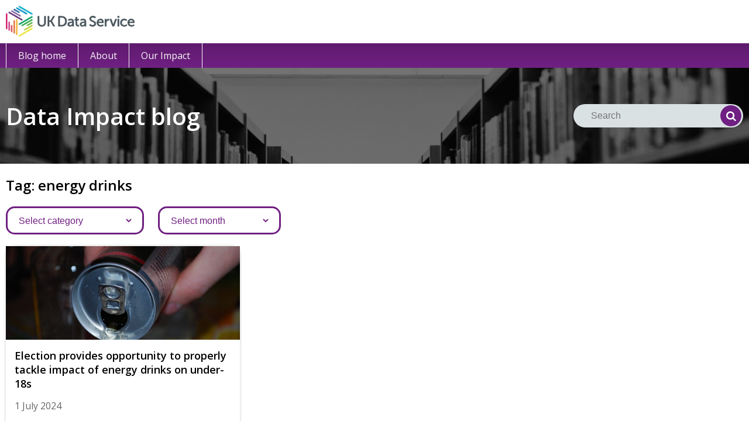

--- FILE ---
content_type: text/html; charset=UTF-8
request_url: https://blog.ukdataservice.ac.uk/tag/energy-drinks/
body_size: 7664
content:
<!doctype html>

<html lang="en-GB">
  <head>
    <meta charset="UTF-8">
	  <meta name="viewport" content="width=device-width, initial-scale=1.0">

    <link rel="pingback" href="https://blog.ukdataservice.ac.uk/xmlrpc.php">
    <link href="https://fonts.googleapis.com/css2?family=Open+Sans:wght@400;600&display=swap" rel="stylesheet">

    <title>energy drinks &#8211; Data Impact blog</title>
<meta name='robots' content='max-image-preview:large' />
<link rel='dns-prefetch' href='//cc.cdn.civiccomputing.com' />
<style id='wp-img-auto-sizes-contain-inline-css' type='text/css'>
img:is([sizes=auto i],[sizes^="auto," i]){contain-intrinsic-size:3000px 1500px}
/*# sourceURL=wp-img-auto-sizes-contain-inline-css */
</style>
<style id='wp-emoji-styles-inline-css' type='text/css'>

	img.wp-smiley, img.emoji {
		display: inline !important;
		border: none !important;
		box-shadow: none !important;
		height: 1em !important;
		width: 1em !important;
		margin: 0 0.07em !important;
		vertical-align: -0.1em !important;
		background: none !important;
		padding: 0 !important;
	}
/*# sourceURL=wp-emoji-styles-inline-css */
</style>
<link rel='stylesheet' id='wpbs-style-css' href='https://blog.ukdataservice.ac.uk/wp-content/themes/ukdsimpact/dist/styles/main.css?v=0002' type='text/css' media='all' />
<link rel='stylesheet' id='simple_bootstrap_googleFonts-css' href='//fonts.googleapis.com/css?family=Source+Sans+Pro%3A300%2C400%2C700&#038;ver=6.9' type='text/css' media='all' />
<link rel="https://api.w.org/" href="https://blog.ukdataservice.ac.uk/wp-json/" /><link rel="alternate" title="JSON" type="application/json" href="https://blog.ukdataservice.ac.uk/wp-json/wp/v2/tags/442" /><link rel="icon" href="https://blog.ukdataservice.ac.uk/wp-content/uploads/2017/01/cropped-UKDS_Symbol_large_transp-125x125.png" sizes="32x32" />
<link rel="icon" href="https://blog.ukdataservice.ac.uk/wp-content/uploads/2017/01/cropped-UKDS_Symbol_large_transp-300x300.png" sizes="192x192" />
<link rel="apple-touch-icon" href="https://blog.ukdataservice.ac.uk/wp-content/uploads/2017/01/cropped-UKDS_Symbol_large_transp-300x300.png" />
<meta name="msapplication-TileImage" content="https://blog.ukdataservice.ac.uk/wp-content/uploads/2017/01/cropped-UKDS_Symbol_large_transp-300x300.png" />
  </head>

  <body data-rsssl=1 class="archive tag tag-energy-drinks tag-442 wp-theme-ukdsimpact">
	  <header class="site-header">
		  <div class="site-header__top">
        <div class="wrapper">
  	      <div class="logo-wrapper">
  				  <a href="//www.ukdataservice.ac.uk/"><img class="" src="https://blog.ukdataservice.ac.uk/wp-content/themes/ukdsimpact/dist/images/ukds-logo-col-grey.png" alt="Data Impact blog" /></a>
  	      </div>
  		  </div>
      </div>

      <div class="site-header__bottom">
        <nav class="navbar">
  		    <div class="wrapper">
  			    <div class="menu-main-container"><ul id="menu-main" class="menu"><li id="menu-item-5700" class="menu-item menu-item-type-custom menu-item-object-custom menu-item-home menu-item-5700"><a href="https://blog.ukdataservice.ac.uk">Blog home</a></li>
<li id="menu-item-5726" class="menu-item menu-item-type-post_type menu-item-object-page menu-item-5726"><a href="https://blog.ukdataservice.ac.uk/about/">About</a></li>
<li id="menu-item-6056" class="menu-item menu-item-type-custom menu-item-object-custom menu-item-6056"><a href="https://impact.ukdataservice.ac.uk">Our Impact</a></li>
</ul></div>  		    </div>
  	    </nav>
      </div>
	<!-- Matomo Tag Manager -->
	<script>
  var _mtm = window._mtm = window._mtm || [];
  _mtm.push({'mtm.startTime': (new Date().getTime()), 'event': 'mtm.Start'});
  (function() {
    var d=document, g=d.createElement('script'), s=d.getElementsByTagName('script')[0];
    g.async=true; g.src='https://live.matomo.jisc.ac.uk/js/container_3YX3Bsp4.js'; s.parentNode.insertBefore(g,s);
  })();
	</script>
<!-- End Matomo Tag Manager -->
	  </header>

<div id="page-content">
  <div id="content" class="row">
    <div class="top-bar">
  <div class="wrapper">
    <h1>Data Impact blog</h1>

    <div class="search-box">
      <form method="GET" action="https://blog.ukdataservice.ac.uk">
		<label for="search">
			<span class="screen-reader-text">Search</span>
		</label>
        <div class="input-group">
          <input type="text" name="s" id="search" placeholder="Search" value="" class="form-control" value="">

          <span class="input-group-btn">
            <button type="submit" class="btn btn-primary"><span class="screen-reader-text">Search</span><i class="icon-search"></i></button>
          </span>
        </div>
      </form>
    </div>
  </div>
</div>

    <div class="page-subtitle">
      <div class="wrapper">
        <h2>
                      Tag: energy drinks                  </h2>
      </div>
    </div>

    <div class="filter-bar">
  <div class="wrapper">
    <div class="filter">
      <form action="https://blog.ukdataservice.ac.uk" method="get">
        <label class="screen-reader-text" for="cat">Categories</label>

        <select  name='cat' id='cat' class='postform'>
	<option value='0' selected='selected'>Select category</option>
	<option class="level-0" value="2">Ageing&nbsp;&nbsp;(10)</option>
	<option class="level-0" value="3">Arts, Culture and Leisure&nbsp;&nbsp;(1)</option>
	<option class="level-0" value="4">Business, Trade and Economy&nbsp;&nbsp;(7)</option>
	<option class="level-0" value="356">Census&nbsp;&nbsp;(10)</option>
	<option class="level-0" value="5">Community and Society&nbsp;&nbsp;(65)</option>
	<option class="level-0" value="6">Crime, Policing and Justice&nbsp;&nbsp;(5)</option>
	<option class="level-0" value="544">Data&nbsp;&nbsp;(3)</option>
	<option class="level-0" value="546">Data access and infrastructure&nbsp;&nbsp;(4)</option>
	<option class="level-0" value="7">Data citation&nbsp;&nbsp;(14)</option>
	<option class="level-0" value="8">Data curation&nbsp;&nbsp;(40)</option>
	<option class="level-0" value="9">Data Impact Fellows&nbsp;&nbsp;(139)</option>
	<option class="level-0" value="10">Data innovation&nbsp;&nbsp;(24)</option>
	<option class="level-0" value="11">Data science&nbsp;&nbsp;(36)</option>
	<option class="level-0" value="12">Data theory&nbsp;&nbsp;(8)</option>
	<option class="level-0" value="13">Director of the UK Data Service&nbsp;&nbsp;(9)</option>
	<option class="level-0" value="335">Education&nbsp;&nbsp;(4)</option>
	<option class="level-0" value="14">Employment, Pay and Pensions&nbsp;&nbsp;(28)</option>
	<option class="level-0" value="15">Environment, Food and Food Sustainability&nbsp;&nbsp;(10)</option>
	<option class="level-0" value="16">ESRC&nbsp;&nbsp;(8)</option>
	<option class="level-0" value="17">Ethics&nbsp;&nbsp;(13)</option>
	<option class="level-0" value="18">Events&nbsp;&nbsp;(11)</option>
	<option class="level-0" value="553">Gender&nbsp;&nbsp;(3)</option>
	<option class="level-0" value="19">Health, Medicine and Social Care&nbsp;&nbsp;(34)</option>
	<option class="level-0" value="20">Higher and Further Education&nbsp;&nbsp;(9)</option>
	<option class="level-0" value="21">Housing&nbsp;&nbsp;(7)</option>
	<option class="level-0" value="22">Impact and Innovation Lab&nbsp;&nbsp;(28)</option>
	<option class="level-0" value="23">Increasing Access to Data&nbsp;&nbsp;(30)</option>
	<option class="level-0" value="24">International&nbsp;&nbsp;(8)</option>
	<option class="level-0" value="25">Measuring Impact&nbsp;&nbsp;(12)</option>
	<option class="level-0" value="354">Mental Health&nbsp;&nbsp;(16)</option>
	<option class="level-0" value="26">Open Data&nbsp;&nbsp;(17)</option>
	<option class="level-0" value="27">Open Research&nbsp;&nbsp;(3)</option>
	<option class="level-0" value="28">Other&nbsp;&nbsp;(22)</option>
	<option class="level-0" value="29">Policy Impact&nbsp;&nbsp;(31)</option>
	<option class="level-0" value="396">Poverty&nbsp;&nbsp;(20)</option>
	<option class="level-0" value="310">Profile&nbsp;&nbsp;(2)</option>
	<option class="level-0" value="30">Research Data Management&nbsp;&nbsp;(31)</option>
	<option class="level-0" value="31">Schools&nbsp;&nbsp;(9)</option>
	<option class="level-0" value="32">Training, Support and Skills Development&nbsp;&nbsp;(25)</option>
	<option class="level-0" value="33">Transport&nbsp;&nbsp;(5)</option>
	<option class="level-0" value="501">UK Data Service&nbsp;&nbsp;(19)</option>
	<option class="level-0" value="34">Young People&nbsp;&nbsp;(15)</option>
</select>
      </form>

      <script type="text/javascript">
      /* <![CDATA[ */
      (function() {
        var dropdown = document.getElementById("cat");

        function onCatChange() {
          if (dropdown.options[dropdown.selectedIndex].value > 0) {
            dropdown.parentNode.submit();
          }
        }

        dropdown.onchange = onCatChange;
      })();
      /* ]]> */
      </script>
    </div>

    <div class="filter">
      <label class="screen-reader-text" for="archives-dropdown-5">Archives</label>

      <select id="archive-dropdown" name="archive-dropdown">
        <option value="">Select month</option>

        	<option value='https://blog.ukdataservice.ac.uk/2026/01/'> January 2026 &nbsp;(7)</option>
	<option value='https://blog.ukdataservice.ac.uk/2025/12/'> December 2025 &nbsp;(6)</option>
	<option value='https://blog.ukdataservice.ac.uk/2025/11/'> November 2025 &nbsp;(8)</option>
	<option value='https://blog.ukdataservice.ac.uk/2025/10/'> October 2025 &nbsp;(5)</option>
	<option value='https://blog.ukdataservice.ac.uk/2025/09/'> September 2025 &nbsp;(5)</option>
	<option value='https://blog.ukdataservice.ac.uk/2025/08/'> August 2025 &nbsp;(5)</option>
	<option value='https://blog.ukdataservice.ac.uk/2025/07/'> July 2025 &nbsp;(8)</option>
	<option value='https://blog.ukdataservice.ac.uk/2025/06/'> June 2025 &nbsp;(6)</option>
	<option value='https://blog.ukdataservice.ac.uk/2025/05/'> May 2025 &nbsp;(3)</option>
	<option value='https://blog.ukdataservice.ac.uk/2025/04/'> April 2025 &nbsp;(6)</option>
	<option value='https://blog.ukdataservice.ac.uk/2025/03/'> March 2025 &nbsp;(5)</option>
	<option value='https://blog.ukdataservice.ac.uk/2025/02/'> February 2025 &nbsp;(4)</option>
	<option value='https://blog.ukdataservice.ac.uk/2025/01/'> January 2025 &nbsp;(3)</option>
	<option value='https://blog.ukdataservice.ac.uk/2024/12/'> December 2024 &nbsp;(2)</option>
	<option value='https://blog.ukdataservice.ac.uk/2024/11/'> November 2024 &nbsp;(4)</option>
	<option value='https://blog.ukdataservice.ac.uk/2024/10/'> October 2024 &nbsp;(6)</option>
	<option value='https://blog.ukdataservice.ac.uk/2024/09/'> September 2024 &nbsp;(2)</option>
	<option value='https://blog.ukdataservice.ac.uk/2024/08/'> August 2024 &nbsp;(2)</option>
	<option value='https://blog.ukdataservice.ac.uk/2024/07/'> July 2024 &nbsp;(4)</option>
	<option value='https://blog.ukdataservice.ac.uk/2024/06/'> June 2024 &nbsp;(3)</option>
	<option value='https://blog.ukdataservice.ac.uk/2024/05/'> May 2024 &nbsp;(5)</option>
	<option value='https://blog.ukdataservice.ac.uk/2024/04/'> April 2024 &nbsp;(3)</option>
	<option value='https://blog.ukdataservice.ac.uk/2024/03/'> March 2024 &nbsp;(5)</option>
	<option value='https://blog.ukdataservice.ac.uk/2024/02/'> February 2024 &nbsp;(4)</option>
	<option value='https://blog.ukdataservice.ac.uk/2024/01/'> January 2024 &nbsp;(3)</option>
	<option value='https://blog.ukdataservice.ac.uk/2023/12/'> December 2023 &nbsp;(2)</option>
	<option value='https://blog.ukdataservice.ac.uk/2023/11/'> November 2023 &nbsp;(4)</option>
	<option value='https://blog.ukdataservice.ac.uk/2023/10/'> October 2023 &nbsp;(4)</option>
	<option value='https://blog.ukdataservice.ac.uk/2023/09/'> September 2023 &nbsp;(1)</option>
	<option value='https://blog.ukdataservice.ac.uk/2023/08/'> August 2023 &nbsp;(3)</option>
	<option value='https://blog.ukdataservice.ac.uk/2023/07/'> July 2023 &nbsp;(4)</option>
	<option value='https://blog.ukdataservice.ac.uk/2023/06/'> June 2023 &nbsp;(4)</option>
	<option value='https://blog.ukdataservice.ac.uk/2023/05/'> May 2023 &nbsp;(5)</option>
	<option value='https://blog.ukdataservice.ac.uk/2023/04/'> April 2023 &nbsp;(2)</option>
	<option value='https://blog.ukdataservice.ac.uk/2023/03/'> March 2023 &nbsp;(4)</option>
	<option value='https://blog.ukdataservice.ac.uk/2023/02/'> February 2023 &nbsp;(5)</option>
	<option value='https://blog.ukdataservice.ac.uk/2023/01/'> January 2023 &nbsp;(4)</option>
	<option value='https://blog.ukdataservice.ac.uk/2022/12/'> December 2022 &nbsp;(4)</option>
	<option value='https://blog.ukdataservice.ac.uk/2022/11/'> November 2022 &nbsp;(3)</option>
	<option value='https://blog.ukdataservice.ac.uk/2022/10/'> October 2022 &nbsp;(4)</option>
	<option value='https://blog.ukdataservice.ac.uk/2022/09/'> September 2022 &nbsp;(3)</option>
	<option value='https://blog.ukdataservice.ac.uk/2022/08/'> August 2022 &nbsp;(2)</option>
	<option value='https://blog.ukdataservice.ac.uk/2022/07/'> July 2022 &nbsp;(6)</option>
	<option value='https://blog.ukdataservice.ac.uk/2022/06/'> June 2022 &nbsp;(4)</option>
	<option value='https://blog.ukdataservice.ac.uk/2022/05/'> May 2022 &nbsp;(8)</option>
	<option value='https://blog.ukdataservice.ac.uk/2022/04/'> April 2022 &nbsp;(4)</option>
	<option value='https://blog.ukdataservice.ac.uk/2022/03/'> March 2022 &nbsp;(1)</option>
	<option value='https://blog.ukdataservice.ac.uk/2022/02/'> February 2022 &nbsp;(2)</option>
	<option value='https://blog.ukdataservice.ac.uk/2022/01/'> January 2022 &nbsp;(8)</option>
	<option value='https://blog.ukdataservice.ac.uk/2021/12/'> December 2021 &nbsp;(2)</option>
	<option value='https://blog.ukdataservice.ac.uk/2021/11/'> November 2021 &nbsp;(3)</option>
	<option value='https://blog.ukdataservice.ac.uk/2021/10/'> October 2021 &nbsp;(4)</option>
	<option value='https://blog.ukdataservice.ac.uk/2021/09/'> September 2021 &nbsp;(1)</option>
	<option value='https://blog.ukdataservice.ac.uk/2021/08/'> August 2021 &nbsp;(3)</option>
	<option value='https://blog.ukdataservice.ac.uk/2021/07/'> July 2021 &nbsp;(3)</option>
	<option value='https://blog.ukdataservice.ac.uk/2021/06/'> June 2021 &nbsp;(5)</option>
	<option value='https://blog.ukdataservice.ac.uk/2021/05/'> May 2021 &nbsp;(5)</option>
	<option value='https://blog.ukdataservice.ac.uk/2021/04/'> April 2021 &nbsp;(3)</option>
	<option value='https://blog.ukdataservice.ac.uk/2021/03/'> March 2021 &nbsp;(8)</option>
	<option value='https://blog.ukdataservice.ac.uk/2021/02/'> February 2021 &nbsp;(4)</option>
	<option value='https://blog.ukdataservice.ac.uk/2021/01/'> January 2021 &nbsp;(3)</option>
	<option value='https://blog.ukdataservice.ac.uk/2020/12/'> December 2020 &nbsp;(5)</option>
	<option value='https://blog.ukdataservice.ac.uk/2020/11/'> November 2020 &nbsp;(3)</option>
	<option value='https://blog.ukdataservice.ac.uk/2020/10/'> October 2020 &nbsp;(5)</option>
	<option value='https://blog.ukdataservice.ac.uk/2020/09/'> September 2020 &nbsp;(4)</option>
	<option value='https://blog.ukdataservice.ac.uk/2020/08/'> August 2020 &nbsp;(3)</option>
	<option value='https://blog.ukdataservice.ac.uk/2020/07/'> July 2020 &nbsp;(4)</option>
	<option value='https://blog.ukdataservice.ac.uk/2020/06/'> June 2020 &nbsp;(5)</option>
	<option value='https://blog.ukdataservice.ac.uk/2020/05/'> May 2020 &nbsp;(4)</option>
	<option value='https://blog.ukdataservice.ac.uk/2020/04/'> April 2020 &nbsp;(6)</option>
	<option value='https://blog.ukdataservice.ac.uk/2020/03/'> March 2020 &nbsp;(7)</option>
	<option value='https://blog.ukdataservice.ac.uk/2020/02/'> February 2020 &nbsp;(4)</option>
	<option value='https://blog.ukdataservice.ac.uk/2020/01/'> January 2020 &nbsp;(2)</option>
	<option value='https://blog.ukdataservice.ac.uk/2019/12/'> December 2019 &nbsp;(2)</option>
	<option value='https://blog.ukdataservice.ac.uk/2019/11/'> November 2019 &nbsp;(6)</option>
	<option value='https://blog.ukdataservice.ac.uk/2019/10/'> October 2019 &nbsp;(7)</option>
	<option value='https://blog.ukdataservice.ac.uk/2019/09/'> September 2019 &nbsp;(4)</option>
	<option value='https://blog.ukdataservice.ac.uk/2019/08/'> August 2019 &nbsp;(4)</option>
	<option value='https://blog.ukdataservice.ac.uk/2019/07/'> July 2019 &nbsp;(4)</option>
	<option value='https://blog.ukdataservice.ac.uk/2019/06/'> June 2019 &nbsp;(3)</option>
	<option value='https://blog.ukdataservice.ac.uk/2019/05/'> May 2019 &nbsp;(9)</option>
	<option value='https://blog.ukdataservice.ac.uk/2019/04/'> April 2019 &nbsp;(3)</option>
	<option value='https://blog.ukdataservice.ac.uk/2019/03/'> March 2019 &nbsp;(3)</option>
	<option value='https://blog.ukdataservice.ac.uk/2019/02/'> February 2019 &nbsp;(4)</option>
	<option value='https://blog.ukdataservice.ac.uk/2019/01/'> January 2019 &nbsp;(3)</option>
	<option value='https://blog.ukdataservice.ac.uk/2018/12/'> December 2018 &nbsp;(3)</option>
	<option value='https://blog.ukdataservice.ac.uk/2018/11/'> November 2018 &nbsp;(5)</option>
	<option value='https://blog.ukdataservice.ac.uk/2018/10/'> October 2018 &nbsp;(8)</option>
	<option value='https://blog.ukdataservice.ac.uk/2018/09/'> September 2018 &nbsp;(12)</option>
	<option value='https://blog.ukdataservice.ac.uk/2018/08/'> August 2018 &nbsp;(10)</option>
	<option value='https://blog.ukdataservice.ac.uk/2018/07/'> July 2018 &nbsp;(16)</option>
	<option value='https://blog.ukdataservice.ac.uk/2018/06/'> June 2018 &nbsp;(15)</option>
	<option value='https://blog.ukdataservice.ac.uk/2018/05/'> May 2018 &nbsp;(12)</option>
	<option value='https://blog.ukdataservice.ac.uk/2018/04/'> April 2018 &nbsp;(13)</option>
	<option value='https://blog.ukdataservice.ac.uk/2018/03/'> March 2018 &nbsp;(5)</option>
	<option value='https://blog.ukdataservice.ac.uk/2018/02/'> February 2018 &nbsp;(3)</option>
	<option value='https://blog.ukdataservice.ac.uk/2018/01/'> January 2018 &nbsp;(1)</option>
	<option value='https://blog.ukdataservice.ac.uk/2017/12/'> December 2017 &nbsp;(2)</option>
	<option value='https://blog.ukdataservice.ac.uk/2017/11/'> November 2017 &nbsp;(3)</option>
	<option value='https://blog.ukdataservice.ac.uk/2017/10/'> October 2017 &nbsp;(3)</option>
	<option value='https://blog.ukdataservice.ac.uk/2017/09/'> September 2017 &nbsp;(7)</option>
	<option value='https://blog.ukdataservice.ac.uk/2017/08/'> August 2017 &nbsp;(5)</option>
	<option value='https://blog.ukdataservice.ac.uk/2017/07/'> July 2017 &nbsp;(2)</option>
	<option value='https://blog.ukdataservice.ac.uk/2017/06/'> June 2017 &nbsp;(5)</option>
	<option value='https://blog.ukdataservice.ac.uk/2017/05/'> May 2017 &nbsp;(6)</option>
	<option value='https://blog.ukdataservice.ac.uk/2017/04/'> April 2017 &nbsp;(3)</option>
	<option value='https://blog.ukdataservice.ac.uk/2017/03/'> March 2017 &nbsp;(1)</option>
	<option value='https://blog.ukdataservice.ac.uk/2017/02/'> February 2017 &nbsp;(4)</option>
	<option value='https://blog.ukdataservice.ac.uk/2017/01/'> January 2017 &nbsp;(12)</option>
	<option value='https://blog.ukdataservice.ac.uk/2016/12/'> December 2016 &nbsp;(1)</option>
	<option value='https://blog.ukdataservice.ac.uk/2016/11/'> November 2016 &nbsp;(2)</option>
	<option value='https://blog.ukdataservice.ac.uk/2016/10/'> October 2016 &nbsp;(2)</option>
	<option value='https://blog.ukdataservice.ac.uk/2016/09/'> September 2016 &nbsp;(1)</option>
	<option value='https://blog.ukdataservice.ac.uk/2016/08/'> August 2016 &nbsp;(3)</option>
	<option value='https://blog.ukdataservice.ac.uk/2016/07/'> July 2016 &nbsp;(1)</option>
	<option value='https://blog.ukdataservice.ac.uk/2016/06/'> June 2016 &nbsp;(5)</option>
	<option value='https://blog.ukdataservice.ac.uk/2016/05/'> May 2016 &nbsp;(2)</option>
	<option value='https://blog.ukdataservice.ac.uk/2016/03/'> March 2016 &nbsp;(2)</option>
	<option value='https://blog.ukdataservice.ac.uk/2016/02/'> February 2016 &nbsp;(2)</option>
	<option value='https://blog.ukdataservice.ac.uk/2015/12/'> December 2015 &nbsp;(2)</option>
	<option value='https://blog.ukdataservice.ac.uk/2015/11/'> November 2015 &nbsp;(4)</option>
	<option value='https://blog.ukdataservice.ac.uk/2015/10/'> October 2015 &nbsp;(2)</option>
	<option value='https://blog.ukdataservice.ac.uk/2015/09/'> September 2015 &nbsp;(3)</option>
	<option value='https://blog.ukdataservice.ac.uk/2015/07/'> July 2015 &nbsp;(8)</option>
	<option value='https://blog.ukdataservice.ac.uk/2015/06/'> June 2015 &nbsp;(1)</option>
	<option value='https://blog.ukdataservice.ac.uk/2015/05/'> May 2015 &nbsp;(1)</option>
	<option value='https://blog.ukdataservice.ac.uk/2015/04/'> April 2015 &nbsp;(4)</option>
	<option value='https://blog.ukdataservice.ac.uk/2015/03/'> March 2015 &nbsp;(3)</option>
	<option value='https://blog.ukdataservice.ac.uk/2015/02/'> February 2015 &nbsp;(7)</option>
	<option value='https://blog.ukdataservice.ac.uk/2015/01/'> January 2015 &nbsp;(4)</option>
      </select>

      <script type="text/javascript">
      /* <![CDATA[ */
      (function() {
        var dropdown = document.getElementById("archive-dropdown");

        function onSelectChange() {
          if (dropdown.options[dropdown.selectedIndex].value !== '') {
            document.location.href = this.options[this.selectedIndex].value;
          }
        }

        dropdown.onchange = onSelectChange;
      })();
      /* ]]> */
      </script>
    </div>
  </div>
</div>

    <div id="main" role="main">
      <div class="wrapper">
                  <div class="grid">
                          
    <article id="post-9266" class="block post-9266 post type-post status-publish format-standard has-post-thumbnail hentry category-environment-food-and-food-sustainability category-young-people tag-election tag-energy-drinks tag-health tag-health-and-wellbeing tag-young-people" role="article">

        <header>

            
            <a class="post-thumbnail" href="https://blog.ukdataservice.ac.uk/energy-drinks/" style="background-image:url(https://blog.ukdataservice.ac.uk/wp-content/uploads/2024/07/drink-2403580_1280-1024x686.jpg);"></a>

            <div class="article-header">
                <h2 class="h1"><a href="https://blog.ukdataservice.ac.uk/energy-drinks/" rel="bookmark" title="Election provides opportunity to properly tackle impact of energy drinks on under-18s">Election provides opportunity to properly tackle impact of energy drinks on under-18s</a></h2>
            </div>

                <ul class="meta text-muted list-inline">
        <li>
            <a href="https://blog.ukdataservice.ac.uk/energy-drinks/">
                <span class="glyphicon glyphicon-time"></span>
                1 July 2024            </a>
        </li>
            </ul>

            
        </header>

        <section class="post_content">
            <p>Professor Christina Vogel, Director of the Centre for Food Policy at City, University of London, discusses how the July election offers a window of opportunity to reduce food and drink-related inequalities affecting young adults. </p>        </section>

    </article>

                     </div>

                        </div>
    </div>
  </div>
</div>

    	  </div>
      </div>
    </div>

    <footer id="colophon" class="ukds-footer">
      <div class="wrapper ukds-footer-inner">
        <div class="ukds-footer-col ukds-footer-col--first">
          <img src="https://blog.ukdataservice.ac.uk/wp-content/themes/ukdsimpact/assets/images/ukri-logo.png" alt="UKRI Logo" />

          <p>Funded by UKRI through the ESRC with contributions from our partners</p>

                  </div>

        <div class="ukds-footer-col ukds-footer-col--second">
          <div class="menu-footer-legal-container"><ul id="menu-footer-legal" class="ukds-footer-col--menu"><li id="menu-item-6057" class="menu-item menu-item-type-custom menu-item-object-custom menu-item-6057"><a href="https://blog.ukdataservice.ac.uk/accessibility/">Accessibility</a></li>
<li id="menu-item-6058" class="menu-item menu-item-type-custom menu-item-object-custom menu-item-6058"><a href="https://www.ukdataservice.ac.uk/conditions/privacy-policy.aspx">Privacy policy</a></li>
<li id="menu-item-6060" class="menu-item menu-item-type-custom menu-item-object-custom menu-item-6060"><a href="https://impact.ukdataservice.ac.uk/">Our impact</a></li>
<li id="menu-item-6061" class="menu-item menu-item-type-custom menu-item-object-custom menu-item-6061"><a href="https://beta.ukdataservice.ac.uk/impact/case-studies">Case studies</a></li>
<li id="menu-item-6062" class="menu-item menu-item-type-custom menu-item-object-custom menu-item-6062"><a href="https://blog.ukdataservice.ac.uk/category/data-impact-fellows/">Data Impact Fellows</a></li>
</ul></div>
          <div class="menu-blank-footer-container"><ul id="menu-blank-footer" class="ukds-footer-col--menu"><li id="menu-item-6113" class="menu-item menu-item-type-custom menu-item-object-custom menu-item-home menu-item-6113"><a href="https://blog.ukdataservice.ac.uk/"></a></li>
</ul></div>        </div>
      </div>
    </footer>   

    <script type="speculationrules">
{"prefetch":[{"source":"document","where":{"and":[{"href_matches":"/*"},{"not":{"href_matches":["/wp-*.php","/wp-admin/*","/wp-content/uploads/*","/wp-content/*","/wp-content/plugins/*","/wp-content/themes/ukdsimpact/*","/*\\?(.+)"]}},{"not":{"selector_matches":"a[rel~=\"nofollow\"]"}},{"not":{"selector_matches":".no-prefetch, .no-prefetch a"}}]},"eagerness":"conservative"}]}
</script>
<script type="text/javascript" src="//cc.cdn.civiccomputing.com/9/cookieControl-9.x.min.js?ver=2a0712204dac28e3bbe62e3019597dad" id="ccc-cookie-control-js"></script>
<script id="wp-emoji-settings" type="application/json">
{"baseUrl":"https://s.w.org/images/core/emoji/17.0.2/72x72/","ext":".png","svgUrl":"https://s.w.org/images/core/emoji/17.0.2/svg/","svgExt":".svg","source":{"concatemoji":"https://blog.ukdataservice.ac.uk/wp-includes/js/wp-emoji-release.min.js?ver=2a0712204dac28e3bbe62e3019597dad"}}
</script>
<script type="module">
/* <![CDATA[ */
/*! This file is auto-generated */
const a=JSON.parse(document.getElementById("wp-emoji-settings").textContent),o=(window._wpemojiSettings=a,"wpEmojiSettingsSupports"),s=["flag","emoji"];function i(e){try{var t={supportTests:e,timestamp:(new Date).valueOf()};sessionStorage.setItem(o,JSON.stringify(t))}catch(e){}}function c(e,t,n){e.clearRect(0,0,e.canvas.width,e.canvas.height),e.fillText(t,0,0);t=new Uint32Array(e.getImageData(0,0,e.canvas.width,e.canvas.height).data);e.clearRect(0,0,e.canvas.width,e.canvas.height),e.fillText(n,0,0);const a=new Uint32Array(e.getImageData(0,0,e.canvas.width,e.canvas.height).data);return t.every((e,t)=>e===a[t])}function p(e,t){e.clearRect(0,0,e.canvas.width,e.canvas.height),e.fillText(t,0,0);var n=e.getImageData(16,16,1,1);for(let e=0;e<n.data.length;e++)if(0!==n.data[e])return!1;return!0}function u(e,t,n,a){switch(t){case"flag":return n(e,"\ud83c\udff3\ufe0f\u200d\u26a7\ufe0f","\ud83c\udff3\ufe0f\u200b\u26a7\ufe0f")?!1:!n(e,"\ud83c\udde8\ud83c\uddf6","\ud83c\udde8\u200b\ud83c\uddf6")&&!n(e,"\ud83c\udff4\udb40\udc67\udb40\udc62\udb40\udc65\udb40\udc6e\udb40\udc67\udb40\udc7f","\ud83c\udff4\u200b\udb40\udc67\u200b\udb40\udc62\u200b\udb40\udc65\u200b\udb40\udc6e\u200b\udb40\udc67\u200b\udb40\udc7f");case"emoji":return!a(e,"\ud83e\u1fac8")}return!1}function f(e,t,n,a){let r;const o=(r="undefined"!=typeof WorkerGlobalScope&&self instanceof WorkerGlobalScope?new OffscreenCanvas(300,150):document.createElement("canvas")).getContext("2d",{willReadFrequently:!0}),s=(o.textBaseline="top",o.font="600 32px Arial",{});return e.forEach(e=>{s[e]=t(o,e,n,a)}),s}function r(e){var t=document.createElement("script");t.src=e,t.defer=!0,document.head.appendChild(t)}a.supports={everything:!0,everythingExceptFlag:!0},new Promise(t=>{let n=function(){try{var e=JSON.parse(sessionStorage.getItem(o));if("object"==typeof e&&"number"==typeof e.timestamp&&(new Date).valueOf()<e.timestamp+604800&&"object"==typeof e.supportTests)return e.supportTests}catch(e){}return null}();if(!n){if("undefined"!=typeof Worker&&"undefined"!=typeof OffscreenCanvas&&"undefined"!=typeof URL&&URL.createObjectURL&&"undefined"!=typeof Blob)try{var e="postMessage("+f.toString()+"("+[JSON.stringify(s),u.toString(),c.toString(),p.toString()].join(",")+"));",a=new Blob([e],{type:"text/javascript"});const r=new Worker(URL.createObjectURL(a),{name:"wpTestEmojiSupports"});return void(r.onmessage=e=>{i(n=e.data),r.terminate(),t(n)})}catch(e){}i(n=f(s,u,c,p))}t(n)}).then(e=>{for(const n in e)a.supports[n]=e[n],a.supports.everything=a.supports.everything&&a.supports[n],"flag"!==n&&(a.supports.everythingExceptFlag=a.supports.everythingExceptFlag&&a.supports[n]);var t;a.supports.everythingExceptFlag=a.supports.everythingExceptFlag&&!a.supports.flag,a.supports.everything||((t=a.source||{}).concatemoji?r(t.concatemoji):t.wpemoji&&t.twemoji&&(r(t.twemoji),r(t.wpemoji)))});
//# sourceURL=https://blog.ukdataservice.ac.uk/wp-includes/js/wp-emoji-loader.min.js
/* ]]> */
</script>
            <script type="text/javascript">
                var config = {
                    apiKey: '4ac1eab025f2e0aaaa4857824739d485944e6657',
                    product: 'CUSTOM',
                    logConsent: false,
                    notifyOnce: false,
                    initialState: 'OPEN',
                    position: 'RIGHT',
                    theme: 'DARK',
                    layout: 'SLIDEOUT',
                    toggleType: 'slider',
                    acceptBehaviour: 'all',
                    closeOnGlobalChange: true,
                    iabCMP: false,
                                        closeStyle: 'icon',
                    consentCookieExpiry: 90,
                    subDomains: true,
                    mode: 'gdpr',
                    rejectButton: true,
                    settingsStyle: 'button',
                    encodeCookie: false,
                    setInnerHTML: true,
                    wrapInnerHTML: false,
                    accessibility: {
                        accessKey: 'C',
                        highlightFocus: false,
                        outline: true,
                        overlay: true,
                        disableSiteScrolling: false,
                    },
                                        text: {
                        title: 'This site uses cookies to store information on your computer.',
                        intro: 'All of these cookies are essential for the application to run properly. We do use some analytics cookies but these use anonymised analytical data which is allowed under GDPR.',
                        necessaryTitle: 'Necessary Cookies',
                        necessaryDescription: 'Necessary cookies enable core functionality. The website cannot function properly without these cookies, and can only be disabled by changing your browser preferences.',
                        thirdPartyTitle: 'Some cookies require your attention',
                        thirdPartyDescription: 'Consent for the following cookies could not be automatically revoked. Please follow the link(s) below to opt out manually.',
                        on: 'On',
                        off: 'Off',
                        accept: 'Accept',
                        settings: 'Cookie Preferences',
                        acceptRecommended: 'Accept Recommended Settings',
                        acceptSettings: 'I Accept Cookies',
                        notifyTitle: 'Your choice regarding cookies on this site',
                        notifyDescription: 'We use cookies to optimise site functionality and give you the best possible experience.',
                        closeLabel: 'Close',
                        cornerButton: 'Set cookie preferences',
                        landmark: 'Cookie preferences.',
                        showVendors: 'Show vendors within this category',
                        thirdPartyCookies: 'This vendor may set third party cookies.',
                        readMore: 'Read more',
                        accessibilityAlert: 'This site uses cookies to store information. Press accesskey C to learn more about your options.',
                        rejectSettings: 'I Do Not Accept Cookies',
                        reject: 'Reject',
                                            },
                    
                        branding: {
                            fontColor: '#fff',
                            fontFamily: 'Arial,sans-serif',
                            fontSizeTitle: '1.2em',
                            fontSizeHeaders: '1em',
                            fontSize: '0.8em',
                            backgroundColor: '#313147',
                            toggleText: '#fff',
                            toggleColor: '#2f2f5f',
                            toggleBackground: '#111125',
                            alertText: '#fff',
                            alertBackground: '#111125',
                            acceptText: '#ffffff',
                            acceptBackground: '#111125',
                            rejectText: '#ffffff',
                            rejectBackground: '#111125',
                            closeText: '#111125',
                            closeBackground: '#FFF',
                            notifyFontColor: '#FFF',
                            notifyBackgroundColor: '#313147',
                                                            buttonIcon: null,
                                                        buttonIconWidth: '64px',
                            buttonIconHeight: '64px',
                            removeIcon: false,
                            removeAbout: false                        },
                                        
                                                                    
                    
                                        
                                            necessaryCookies: ['wordpress_*','wordpress_logged_in_*','CookieControl','wp_consent_*'],
                    
                                                                statement: {
                            description: 'For more information, check the privacy policy',
                            name: 'UK Data Service Cookie Policy',
                            url: 'https://ukdataservice.ac.uk/privacy-policy/',
                            updated: '15/01/2025'
                        },
                                        sameSiteCookie: true,
                    sameSiteValue: 'Strict',
                    notifyDismissButton: true
                };
                CookieControl.load(config);
            </script>

  </body>
</html>


--- FILE ---
content_type: text/css
request_url: https://blog.ukdataservice.ac.uk/wp-content/themes/ukdsimpact/dist/styles/main.css?v=0002
body_size: 7733
content:
@charset "UTF-8";
/*
Theme Name: Data Impact Theme 2020
Author: John Matthews
Author URI: john.matthews@jisc.ac.uk
Version: 1.0.0
*/
@font-face {
  font-family: 'ukds-icons';
  src: url("../fonts/ukds-icons.eot?46761630");
  src: url("../fonts/ukds-icons.eot?46761630#iefix") format("embedded-opentype"), url("../fonts/ukds-icons.woff2?46761630") format("woff2"), url("../fonts/ukds-icons.woff?46761630") format("woff"), url("../fonts/ukds-icons.ttf?46761630") format("truetype"), url("../fonts/ukds-icons.svg?46761630#ukds-icons") format("svg");
  font-weight: normal;
  font-style: normal; }

/* Chrome hack: SVG is rendered more smooth in Windozze. 100% magic, uncomment if you need it. */
/* Note, that will break hinting! In other OS-es font will be not as sharp as it could be */
/*
@media screen and (-webkit-min-device-pixel-ratio:0) {
  @font-face {
    font-family: 'ukds-icons';
    src: url('../font/ukds-icons.svg?46761630#ukds-icons') format('svg');
  }
}
*/
[class^="icon-"]:before, [class*=" icon-"]:before {
  font-family: "ukds-icons";
  font-style: normal;
  font-weight: normal;
  speak: never;
  display: inline-block;
  text-decoration: inherit;
  width: 1em;
  margin-right: .2em;
  text-align: center;
  /* opacity: .8; */
  /* For safety - reset parent styles, that can break glyph codes*/
  font-variant: normal;
  text-transform: none;
  /* fix buttons height, for twitter bootstrap */
  line-height: 1em;
  /* Animation center compensation - margins should be symmetric */
  /* remove if not needed */
  margin-left: .2em;
  /* you can be more comfortable with increased icons size */
  /* font-size: 120%; */
  /* Font smoothing. That was taken from TWBS */
  -webkit-font-smoothing: antialiased;
  -moz-osx-font-smoothing: grayscale;
  /* Uncomment for 3D effect */
  /* text-shadow: 1px 1px 1px rgba(127, 127, 127, 0.3); */ }

.icon-search:before {
  content: '\E800'; }

/* '' */
.icon-share:before {
  content: '\E801'; }

/* '' */
.icon-comment:before {
  content: '\E802'; }

/* '' */
.icon-mail:before {
  content: '\E803'; }

/* '' */
.icon-th:before {
  content: '\E804'; }

/* '' */
.icon-th-large:before {
  content: '\E805'; }

/* '' */
.icon-star:before {
  content: '\E806'; }

/* '' */
.icon-star-empty:before {
  content: '\E807'; }

/* '' */
.icon-ok:before {
  content: '\E808'; }

/* '' */
.icon-cancel:before {
  content: '\E809'; }

/* '' */
.icon-minus:before {
  content: '\E80A'; }

/* '' */
.icon-plus:before {
  content: '\E80B'; }

/* '' */
.icon-lock:before {
  content: '\E80C'; }

/* '' */
.icon-link:before {
  content: '\E80D'; }

/* '' */
.icon-tags:before {
  content: '\E80E'; }

/* '' */
.icon-down-open:before {
  content: '\E80F'; }

/* '' */
.icon-left-open:before {
  content: '\E810'; }

/* '' */
.icon-right-open:before {
  content: '\E811'; }

/* '' */
.icon-up-open:before {
  content: '\E812'; }

/* '' */
.icon-cog:before {
  content: '\E813'; }

/* '' */
.icon-clock:before {
  content: '\E814'; }

/* '' */
.icon-doc:before {
  content: '\E815'; }

/* '' */
.icon-location:before {
  content: '\E816'; }

/* '' */
.icon-flash:before {
  content: '\E817'; }

/* '' */
.icon-retweet:before {
  content: '\E818'; }

/* '' */
.icon-link-ext:before {
  content: '\F08E'; }

/* '' */
.icon-twitter:before {
  content: '\F099'; }

/* '' */
.icon-facebook:before {
  content: '\F09A'; }

/* '' */
.icon-menu:before {
  content: '\F0C9'; }

/* '' */
.icon-mail-alt:before {
  content: '\F0E0'; }

/* '' */
.icon-linkedin:before {
  content: '\F0E1'; }

/* '' */
.icon-doc-text:before {
  content: '\F0F6'; }

/* '' */
.icon-direction:before {
  content: '\F124'; }

/* '' */
.icon-help:before {
  content: '\F128'; }

/* '' */
.icon-info:before {
  content: '\F129'; }

/* '' */
.icon-attention-alt:before {
  content: '\F12A'; }

/* '' */
.icon-youtube-play:before {
  content: '\F16A'; }

/* '' */
.icon-instagram:before {
  content: '\F16D'; }

/* '' */
.icon-sliders:before {
  content: '\F1DE'; }

/* '' */
.icon-pinterest:before {
  content: '\F231'; }

/* '' */
.icon-commenting:before {
  content: '\F27A'; }

/* '' */
.icon-user-circle:before {
  content: '\F2BD'; }

/* '' */
.icon-user-circle-o:before {
  content: '\F2BE'; }

/* '' */
.icon-user-o:before {
  content: '\F2C0'; }

/* '' */
/*--------------------------------------------------------------
>>> TABLE OF CONTENTS:
----------------------------------------------------------------
# Normalize
# Typography
# Elements
# Forms
# Navigation
  ## Links
  ## Menus
# Accessibility
# Alignments
# Widgets
# Content
  ## Posts and pages
  ## Comments
# Infinite scroll
# Media
  ## Captions
  ## Galleries
--------------------------------------------------------------*/
/*--------------------------------------------------------------
# Normalize
--------------------------------------------------------------*/
/*! normalize.css v8.0.1 | MIT License | github.com/necolas/normalize.css */
/* Document
   ========================================================================== */
/**
 * 1. Correct the line height in all browsers.
 * 2. Prevent adjustments of font size after orientation changes in iOS.
 */
/* Sections
   ========================================================================== */
/**
 * Render the `main` element consistently in IE.
 */
main {
  display: block; }

/**
 * Correct the font size and margin on `h1` elements within `section` and
 * `article` contexts in Chrome, Firefox, and Safari.
 */
h1 {
  font-size: 2em; }

/* Grouping content
   ========================================================================== */
/**
 * 1. Add the correct box sizing in Firefox.
 * 2. Show the overflow in Edge and IE.
 */
hr {
  box-sizing: content-box;
  height: 0;
  overflow: visible;
  margin: 12px 0; }

/**
 * 1. Correct the inheritance and scaling of font size in all browsers.
 * 2. Correct the odd `em` font sizing in all browsers.
 */
pre {
  font-family: monospace, monospace;
  font-size: 1em; }

/* Text-level semantics
   ========================================================================== */
/**
 * Remove the gray background on active links in IE 10.
 */
a {
  background-color: transparent; }

/**
 * 1. Remove the bottom border in Chrome 57-
 * 2. Add the correct text decoration in Chrome, Edge, IE, Opera, and Safari.
 */
abbr[title] {
  border-bottom: none;
  text-decoration: underline;
  text-decoration: underline dotted; }

/**
 * Add the correct font weight in Chrome, Edge, and Safari.
 */
b,
strong {
  font-weight: bolder; }

/**
 * 1. Correct the inheritance and scaling of font size in all browsers.
 * 2. Correct the odd `em` font sizing in all browsers.
 */
code,
kbd,
samp {
  font-family: monospace, monospace;
  font-size: 1em; }

/**
 * Add the correct font size in all browsers.
 */
small {
  font-size: 80%; }

/**
 * Prevent `sub` and `sup` elements from affecting the line height in
 * all browsers.
 */
sub,
sup {
  font-size: 75%;
  line-height: 0;
  position: relative;
  vertical-align: baseline; }

sub {
  bottom: -0.25em; }

sup {
  top: -0.5em; }

/* Embedded content
   ========================================================================== */
/**
 * Remove the border on images inside links in IE 10.
 */
img {
  border-style: none; }

/* Forms
   ========================================================================== */
/**
 * Show the overflow in IE.
 * 1. Show the overflow in Edge.
 */
button,
input {
  overflow: visible; }

/**
 * Remove the inheritance of text transform in Edge, Firefox, and IE.
 * 1. Remove the inheritance of text transform in Firefox.
 */
button,
select {
  text-transform: none; }

button {
  border: none; }

/**
 * Correct the inability to style clickable types in iOS and Safari.
 */
button,
[type="button"],
[type="reset"],
[type="submit"] {
  -webkit-appearance: button; }

/**
 * Remove the inner border and padding in Firefox.
 */
button::-moz-focus-inner,
[type="button"]::-moz-focus-inner,
[type="reset"]::-moz-focus-inner,
[type="submit"]::-moz-focus-inner {
  border-style: none;
  padding: 0; }

/**
 * Restore the focus styles unset by the previous rule.
 */
button:-moz-focusring,
[type="button"]:-moz-focusring,
[type="reset"]:-moz-focusring,
[type="submit"]:-moz-focusring {
  outline: 1px dotted ButtonText; }

/**
 * Correct the padding in Firefox.
 */
fieldset {
  padding: 0.35em 0.75em 0.625em; }

/**
 * 1. Correct the text wrapping in Edge and IE.
 * 2. Correct the color inheritance from `fieldset` elements in IE.
 * 3. Remove the padding so developers are not caught out when they zero out
 *    `fieldset` elements in all browsers.
 */
legend {
  box-sizing: border-box;
  color: inherit;
  display: table;
  max-width: 100%;
  padding: 0;
  white-space: normal; }

/**
 * Add the correct vertical alignment in Chrome, Firefox, and Opera.
 */
progress {
  vertical-align: baseline; }

/**
 * Remove the default vertical scrollbar in IE 10+.
 */
textarea {
  overflow: auto; }

/**
 * 1. Add the correct box sizing in IE 10.
 * 2. Remove the padding in IE 10.
 */
[type="checkbox"],
[type="radio"] {
  box-sizing: border-box;
  padding: 0; }

/**
 * Correct the cursor style of increment and decrement buttons in Chrome.
 */
[type="number"]::-webkit-inner-spin-button,
[type="number"]::-webkit-outer-spin-button {
  height: auto; }

/**
 * 1. Correct the odd appearance in Chrome and Safari.
 * 2. Correct the outline style in Safari.
 */
[type="search"] {
  -webkit-appearance: textfield;
  outline-offset: -2px; }

/**
 * Remove the inner padding in Chrome and Safari on macOS.
 */
[type="search"]::-webkit-search-decoration {
  -webkit-appearance: none; }

/**
 * 1. Correct the inability to style clickable types in iOS and Safari.
 * 2. Change font properties to `inherit` in Safari.
 */
::-webkit-file-upload-button {
  -webkit-appearance: button;
  font: inherit; }

/* Interactive
   ========================================================================== */
/*
 * Add the correct display in Edge, IE 10+, and Firefox.
 */
details {
  display: block; }

/*
 * Add the correct display in all browsers.
 */
summary {
  display: list-item; }

/* Misc
   ========================================================================== */
/**
 * Add the correct display in IE 10+.
 */
template {
  display: none; }

/**
 * Add the correct display in IE 10.
 */
[hidden] {
  display: none; }

/*--------------------------------------------------------------
# Typography
--------------------------------------------------------------*/
dfn,
cite,
em {
  font-style: italic; }

blockquote {
  margin: 0 1.5em; }

address {
  margin: 0 0 1.5em; }

pre {
  background: #eee;
  font-family: monospace;
  font-size: 0.9375rem;
  line-height: 1.6;
  margin-bottom: 1.6em;
  max-width: 100%;
  overflow: auto;
  padding: 1.6em; }

code,
kbd,
tt,
var {
  font-family: monaco, consolas, monospace;
  font-size: 0.9375rem; }

abbr,
acronym {
  border-bottom: 1px dotted #666;
  cursor: help; }

mark,
ins {
  background: #fff9c0;
  text-decoration: none; }

big {
  font-size: 125%; }

/*--------------------------------------------------------------
# Elements
--------------------------------------------------------------*/
/* Inherit box-sizing to more easily change it's value on a component level.
@link http://css-tricks.com/inheriting-box-sizing-probably-slightly-better-best-practice/ */
ul,
ol {
  margin: 0 0 1.5em 3em; }

ul {
  list-style: disc; }

ol {
  list-style: decimal; }

li > ul,
li > ol {
  margin-bottom: 0;
  margin-left: 1.5em; }

dt {
  font-weight: 700; }

dd {
  margin: 0 1.5em 1.5em; }

img {
  height: auto;
  max-width: 100%; }

figure {
  margin: 1em 0; }

table {
  margin: 0 0 1.5em;
  width: 100%; }

/*--------------------------------------------------------------
# Forms
--------------------------------------------------------------*/
button,
input[type="button"],
input[type="reset"],
input[type="submit"] {
  line-height: 1; }

input[type="text"],
input[type="email"],
input[type="url"],
input[type="password"],
input[type="search"],
input[type="number"],
input[type="tel"],
input[type="range"],
input[type="date"],
input[type="month"],
input[type="week"],
input[type="time"],
input[type="datetime"],
input[type="datetime-local"],
input[type="color"],
textarea {
  color: #444;
  border: 1px solid #ccc;
  border-radius: 0; }
  html.dark input[type="text"], html.dark
  input[type="email"], html.dark
  input[type="url"], html.dark
  input[type="password"], html.dark
  input[type="search"], html.dark
  input[type="number"], html.dark
  input[type="tel"], html.dark
  input[type="range"], html.dark
  input[type="date"], html.dark
  input[type="month"], html.dark
  input[type="week"], html.dark
  input[type="time"], html.dark
  input[type="datetime"], html.dark
  input[type="datetime-local"], html.dark
  input[type="color"], html.dark
  textarea {
    color: #444;
    border-color: transparent; }

/*
input[type="text"]:focus,
input[type="email"]:focus,
input[type="url"]:focus,
input[type="password"]:focus,
input[type="search"]:focus,
input[type="number"]:focus,
input[type="tel"]:focus,
input[type="range"]:focus,
input[type="date"]:focus,
input[type="month"]:focus,
input[type="week"]:focus,
input[type="time"]:focus,
input[type="datetime"]:focus,
input[type="datetime-local"]:focus,
input[type="color"]:focus,
textarea:focus {
  color: #111;
}

select {
  border: 1px solid #ccc;
}

textarea {
  width: 100%;
}
*/
/*--------------------------------------------------------------
# Navigation
--------------------------------------------------------------*/
/*--------------------------------------------------------------
## Links
--------------------------------------------------------------*/
a:focus {
  outline: thin dotted; }

a:hover,
a:active {
  outline: 0; }

/*--------------------------------------------------------------
## Menus
--------------------------------------------------------------*/
.main-navigation ul {
  list-style: none;
  margin: 0;
  padding-left: 0; }

/* Small menu. */
/*--------------------------------------------------------------
# Accessibility
--------------------------------------------------------------*/
/* Text meant only for screen readers. */
.screen-reader-text {
  clip: rect(0 0 0 0);
  clip-path: inset(50%);
  height: 1px;
  overflow: hidden;
  position: absolute;
  white-space: nowrap;
  width: 1px; }

.screen-reader-text:focus {
  background-color: #f1f1f1;
  border-radius: 3px;
  box-shadow: 0 0 2px 2px rgba(0, 0, 0, 0.6);
  clip: auto !important;
  clip-path: none;
  color: #21759b;
  display: block;
  font-size: 0.875rem;
  font-weight: 700;
  height: auto;
  left: 5px;
  line-height: normal;
  padding: 15px 23px 14px;
  text-decoration: none;
  top: 5px;
  width: auto;
  z-index: 100000; }

/* Do not show the outline on the skip link target. */
#primary[tabindex="-1"]:focus {
  outline: 0; }

/*--------------------------------------------------------------
# Alignments
--------------------------------------------------------------*/
.alignleft {
  float: left;
  margin-right: 1.5em;
  margin-bottom: 1.5em; }

.alignright {
  float: right;
  margin-left: 1.5em;
  margin-bottom: 1.5em; }

.aligncenter {
  clear: both;
  display: block;
  margin-left: auto;
  margin-right: auto;
  margin-bottom: 1.5em; }

/* Make sure embeds and iframes fit their containers. */
embed,
iframe,
object {
  max-width: 100%; }

abbr[title],
abbr[data-original-title] {
  cursor: help;
  border-bottom: 1px dotted #999999; }

.initialism {
  font-size: 90%;
  text-transform: uppercase; }

blockquote {
  padding: 10.5px 21px;
  margin: 0 0 21px;
  font-size: 18.75px;
  border-left: 5px solid #e6e6e6; }

blockquote p:last-child,
blockquote ul:last-child,
blockquote ol:last-child {
  margin-bottom: 0; }

blockquote footer,
blockquote small,
blockquote .small {
  display: block;
  font-size: 80%;
  line-height: 1.42857143;
  color: #999999; }

blockquote footer:before,
blockquote small:before,
blockquote .small:before {
  content: '\2014   \A0'; }

.blockquote-reverse,
blockquote.pull-right {
  padding-right: 15px;
  padding-left: 0;
  border-right: 5px solid #e6e6e6;
  border-left: 0;
  text-align: right; }

.blockquote-reverse footer:before,
blockquote.pull-right footer:before,
.blockquote-reverse small:before,
blockquote.pull-right small:before,
.blockquote-reverse .small:before,
blockquote.pull-right .small:before {
  content: ''; }

.blockquote-reverse footer:after,
blockquote.pull-right footer:after,
.blockquote-reverse small:after,
blockquote.pull-right small:after,
.blockquote-reverse .small:after,
blockquote.pull-right .small:after {
  content: '\A0   \2014'; }

blockquote:before,
blockquote:after {
  content: ""; }

address {
  margin-bottom: 21px;
  font-style: normal;
  line-height: 1.42857143; }

code,
kbd,
pre,
samp {
  font-family: Menlo, Monaco, Consolas, "Courier New", monospace; }

code {
  padding: 2px 4px;
  font-size: 90%;
  color: #c7254e;
  background-color: #f9f2f4;
  border-radius: 0; }

kbd {
  padding: 2px 4px;
  font-size: 90%;
  color: #ffffff;
  background-color: #333333;
  border-radius: 0;
  box-shadow: inset 0 -1px 0 rgba(0, 0, 0, 0.25); }

kbd kbd {
  padding: 0;
  font-size: 100%;
  box-shadow: none; }

pre {
  display: block;
  padding: 10px;
  margin: 0 0 10.5px;
  font-size: 14px;
  line-height: 1.42857143;
  word-break: break-all;
  word-wrap: break-word;
  color: #333333;
  background-color: #f5f5f5;
  border: 1px solid #cccccc;
  border-radius: 0; }

pre code {
  padding: 0;
  font-size: inherit;
  color: inherit;
  white-space: pre-wrap;
  background-color: transparent;
  border-radius: 0; }

.pre-scrollable {
  max-height: 340px;
  overflow-y: scroll; }

*, :after, :before {
  box-sizing: border-box; }

body {
  background: white;
  font-family: 'Open Sans', 'Helvetica Neue', 'Helvetica', Arial, sans-serif;
  padding: 0;
  margin: 0;
  border: 0; }

a {
  color: #201D5A; }

hr {
  margin-top: 21px;
  margin-bottom: 21px;
  border: 0;
  border-top: 1px solid #e6e6e6; }

.wrapper {
  margin: auto;
  width: calc(100% - 20px);
  max-width: 1280px; }

.btn {
  display: inline-block;
  padding: 0 40px;
  line-height: 38px;
  font-size: 18px;
  font-weight: bold;
  color: white;
  border: 1px solid #702082;
  border-radius: 15px;
  background-color: #702082;
  text-decoration: none; }
  .btn:hover {
    background-color: white;
    color: #702082; }

.site-header__top {
  height: 56px; }
  @media (min-width: 50.1rem) {
    .site-header__top {
      height: 74px; } }

.logo-wrapper {
  width: 150px;
  padding: 10px 0 0; }
  @media (min-width: 50.1rem) {
    .logo-wrapper {
      width: 220px; } }

.navbar {
  padding: 0 0 0 0;
  background-image: linear-gradient(0deg, #702082, #5e1b6e); }
  .navbar ul, .navbar li {
    list-style: none;
    margin: 0;
    padding: 0;
    display: inline-block; }
  .navbar ul {
    display: flex; }
    .navbar ul ul {
      display: none; }
    .navbar ul li a {
      display: block;
      padding: 10px 20px;
      border-right: 1px solid white;
      color: #F5F5F5;
      text-align: center;
      text-decoration: none; }
      .navbar ul li a:hover {
        background-color: #F5F5F5;
        color: #702082; }
    .navbar ul li:first-child {
      border-left: 1px solid white; }
  .navbar .breadcrumb-active {
    font-weight: bold; }

.grid {
  display: flex;
  flex-wrap: wrap;
  margin-top: 20px; }
  .grid article {
    margin-bottom: 15px;
    box-shadow: 0px 0px 5px rgba(0, 0, 0, 0.2);
    border-radius: 15px; }
    @media (min-width: 50.1rem) {
      .grid article {
        width: calc(calc(100% / 3) - 20px);
        margin-right: 20px; }
        .grid article:nth-child(3n+3) {
          margin-right: 0; } }
  .grid .post_content {
    padding: 15px 15px 0 15px; }
  .grid .article-header {
    padding: 0 15px; }
  .grid .post-thumbnail {
    height: 0;
    padding-bottom: 40%;
    background-size: cover;
    background-repeat: no-repeat;
    display: block; }
  .grid ul.meta {
    list-style: none;
    margin: 0;
    padding: 0 15px;
    display: flex; }
    .grid ul.meta li, .grid ul.meta li a {
      color: #666;
      text-decoration: none; }
  .grid h1,
  .grid h2,
  .grid h1 a,
  .grid h2 a {
    font-size: 18px;
    color: black;
    font-weight: 600;
    text-decoration: none; }

.single-article {
  max-width: 714px; }

fieldset {
  border: 0;
  margin: 0;
  padding: 0; }

.top-bar {
  color: white;
  height: 190px;
  padding: 0 0 84px;
  background: black url("../images/bg-header.png") no-repeat center top;
  background-size: auto 100%; }
  .top-bar .wrapper {
    position: relative;
    height: 100%; }
  .top-bar h1 {
    position: absolute;
    left: 0;
    top: 50%;
    margin: 0;
    font-size: 31px;
    transform: translateY(-50%); }
  .top-bar .search-box {
    position: absolute;
    left: 0;
    top: 100%;
    width: calc(100% + 20px);
    height: 84px;
    margin-left: -10px;
    margin-right: -10px;
    padding: 25px;
    background-color: black; }
  @media (min-width: 50.1rem) {
    .top-bar {
      height: 164px;
      padding: 24px 0;
      background-size: auto; }
      .top-bar h1 {
        width: 50%;
        font-size: 40px; }
      .top-bar .search-box {
        position: absolute;
        left: auto;
        right: 0;
        top: 50%;
        width: 50%;
        height: auto;
        margin: 0;
        padding: 0;
        transform: translateY(-50%);
        background-color: transparent; } }

.title-bar {
  padding: 24px 0;
  background: #D9E1E2;
  color: black; }
  .title-bar h2 {
    margin-top: 0; }

.filter-bar {
  margin-top: 20px; }
  @media (min-width: 50.1rem) {
    .filter-bar {
      display: flex;
      justify-content: space-between; } }

.search-box {
  text-align: right; }
  .search-box form {
    margin: 0 !important; }
  .search-box .input-group {
    position: relative;
    padding: 0 30px;
    height: 40px;
    background-color: #D9E1E2;
    border-radius: 20px; }
    .search-box .input-group input {
      width: 100%;
      padding: 0;
      font-size: 16px;
      line-height: 40px;
      border: 0;
      background-color: #D9E1E2; }
    .search-box .input-group .input-group-btn {
      position: absolute;
      top: 2px;
      right: 3px; }
      .search-box .input-group .input-group-btn button {
        width: 36px;
        padding: 0;
        border: 0;
        line-height: 36px;
        border-radius: 100%;
        cursor: pointer; }
  @media (min-width: 50.1rem) {
    .search-box .input-group {
      display: inline-block;
      width: 290px; } }

.filter {
  margin: 25px 0;
  padding: 10px 15px;
  border: 3px solid #702082;
  border-radius: 15px; }
  .filter:first-child {
    margin-top: 0; }
  .filter:first-child {
    margin-bottom: 0; }
  .filter form {
    margin: 0; }
  .filter select {
    width: 100%;
    padding: 0;
    border: 0;
    font-size: 16px;
    color: #702082;
    background-color: transparent; }
  @media (min-width: 50.1rem) {
    .filter {
      display: inline-block;
      margin: 0 20px 0 0; }
      .filter select {
        max-width: 200px; } }

.block {
  display: block; }

.navigation {
  text-align: center; }
  .navigation ul, .navigation li {
    list-style: none; }
  .navigation ul {
    margin: 0;
    padding: 0; }
    .navigation ul li {
      display: inline-block; }
    .navigation ul li a {
      display: block;
      padding: 6px; }
    .navigation ul li.active a {
      font-weight: bold;
      background: #FAF8FF;
      text-decoration: none; }

.article-content br {
  line-height: 10px;
  display: block;
  content: '';
  height: 10px;
  margin: 5px 0; }

.archive-title--sub {
  font-size: 80%; }

.categories {
  margin-bottom: 25px; }

.post-tags {
  margin: 0 0 30px 0; }
  .post-tags a {
    display: inline-block;
    padding: 0 4px;
    background: #702082;
    color: white;
    font-weight: bold;
    font-size: 12px;
    line-height: 20px;
    text-transform: uppercase;
    text-decoration: none; }
    .post-tags a:hover {
      background-color: white;
      color: #702082; }

#comments {
  background-color: #ffffff;
  border-radius: 0;
  padding: 20px 20px 10px 20px;
  margin-bottom: 30px;
  overflow-wrap: break-word;
  word-wrap: break-word;
  word-break: break-word;
  border: 1px solid #ccc; }
  #comments h3 {
    margin-top: 0; }

#comments.block-title {
  padding-top: 10px;
  padding-bottom: 20px; }

.commentlist {
  padding-left: 0;
  list-style: none;
  margin-left: 0; }

.commentlist .children {
  padding-left: 0;
  list-style: none;
  margin-left: 20px; }

.commentlist .comment-body {
  padding: 30px 0;
  border-bottom: 1px solid #e6e6e6; }

.commentlist .comment-body .edit-link a {
  color: #999999;
  text-decoration: none; }

.commentlist .comment-body .edit-link a:hover,
.commentlist .comment-body .edit-link a:focus {
  text-decoration: none;
  color: #165ba8; }

.commentlist .comment .comment-body > * {
  padding-left: 50px;
  position: relative; }

.commentlist .comment .comment-body > * .avatar {
  border: 1px solid rgba(0, 0, 0, 0.1);
  padding: 2px;
  position: absolute;
  left: 0;
  height: 34px;
  top: 2px;
  width: 34px; }

.commentlist .comment .comment-body .comment-author {
  margin-bottom: 5px; }

.commentlist .comment .comment-body .comment-author a {
  color: inherit;
  text-decoration: none; }

.commentlist .comment .comment-body .comment-author a:hover,
.commentlist .comment .comment-body .comment-author a:focus {
  text-decoration: none;
  color: #201D5A; }

.commentlist .comment .comment-body .comment-author .fn {
  font-weight: bold; }

.commentlist .comment .comment-body .comment-metadata {
  margin-bottom: 5px;
  color: #999999; }

.commentlist .comment .comment-body .comment-metadata a {
  color: inherit;
  text-decoration: none; }

.commentlist .comment .comment-body .comment-metadata a:hover,
.commentlist .comment .comment-body .comment-metadata a:focus {
  text-decoration: underline; }

.comment-navigation {
  padding-left: 0;
  list-style: none;
  margin-left: -5px; }

.comment-navigation > li {
  display: inline-block;
  padding-left: 5px;
  padding-right: 5px; }

.comment-navigation > li {
  padding: 0px; }

.comment-navigation > li > a {
  padding: 0px 5px; }

.comment-form .comment-form-author,
.comment-form .comment-form-email,
.comment-form .comment-form-url,
.comment-form .comment-form-comment {
  margin-bottom: 15px; }

.comment-form .comment-form-author input,
.comment-form .comment-form-email input,
.comment-form .comment-form-url input,
.comment-form .comment-form-comment input,
.comment-form .comment-form-author textarea,
.comment-form .comment-form-email textarea,
.comment-form .comment-form-url textarea,
.comment-form .comment-form-comment textarea {
  display: block;
  width: 100%;
  height: 43px;
  padding: 10px 18px;
  font-size: 15px;
  line-height: 1.42857143;
  color: #333333;
  background-color: #ffffff;
  background-image: none;
  border: 1px solid #cccccc;
  border-radius: 0;
  -webkit-box-shadow: inset 0 1px 1px rgba(0, 0, 0, 0.075);
  box-shadow: inset 0 1px 1px rgba(0, 0, 0, 0.075);
  -webkit-transition: border-color ease-in-out .15s, box-shadow ease-in-out .15s;
  -o-transition: border-color ease-in-out .15s, box-shadow ease-in-out .15s;
  transition: border-color ease-in-out .15s, box-shadow ease-in-out .15s; }

.comment-form .comment-form-author input:focus,
.comment-form .comment-form-email input:focus,
.comment-form .comment-form-url input:focus,
.comment-form .comment-form-comment input:focus,
.comment-form .comment-form-author textarea:focus,
.comment-form .comment-form-email textarea:focus,
.comment-form .comment-form-url textarea:focus,
.comment-form .comment-form-comment textarea:focus {
  border-color: #66afe9;
  outline: 0;
  -webkit-box-shadow: inset 0 1px 1px rgba(0, 0, 0, 0.075), 0 0 8px rgba(102, 175, 233, 0.6);
  box-shadow: inset 0 1px 1px rgba(0, 0, 0, 0.075), 0 0 8px rgba(102, 175, 233, 0.6); }

.comment-form .comment-form-author input::-moz-placeholder,
.comment-form .comment-form-email input::-moz-placeholder,
.comment-form .comment-form-url input::-moz-placeholder,
.comment-form .comment-form-comment input::-moz-placeholder,
.comment-form .comment-form-author textarea::-moz-placeholder,
.comment-form .comment-form-email textarea::-moz-placeholder,
.comment-form .comment-form-url textarea::-moz-placeholder,
.comment-form .comment-form-comment textarea::-moz-placeholder {
  color: #999999;
  opacity: 1; }

.comment-form .comment-form-author input:-ms-input-placeholder,
.comment-form .comment-form-email input:-ms-input-placeholder,
.comment-form .comment-form-url input:-ms-input-placeholder,
.comment-form .comment-form-comment input:-ms-input-placeholder,
.comment-form .comment-form-author textarea:-ms-input-placeholder,
.comment-form .comment-form-email textarea:-ms-input-placeholder,
.comment-form .comment-form-url textarea:-ms-input-placeholder,
.comment-form .comment-form-comment textarea:-ms-input-placeholder {
  color: #999999; }

.comment-form .comment-form-author input::-webkit-input-placeholder,
.comment-form .comment-form-email input::-webkit-input-placeholder,
.comment-form .comment-form-url input::-webkit-input-placeholder,
.comment-form .comment-form-comment input::-webkit-input-placeholder,
.comment-form .comment-form-author textarea::-webkit-input-placeholder,
.comment-form .comment-form-email textarea::-webkit-input-placeholder,
.comment-form .comment-form-url textarea::-webkit-input-placeholder,
.comment-form .comment-form-comment textarea::-webkit-input-placeholder {
  color: #999999; }

.comment-form .comment-form-author input[disabled],
.comment-form .comment-form-email input[disabled],
.comment-form .comment-form-url input[disabled],
.comment-form .comment-form-comment input[disabled],
.comment-form .comment-form-author textarea[disabled],
.comment-form .comment-form-email textarea[disabled],
.comment-form .comment-form-url textarea[disabled],
.comment-form .comment-form-comment textarea[disabled],
.comment-form .comment-form-author input[readonly],
.comment-form .comment-form-email input[readonly],
.comment-form .comment-form-url input[readonly],
.comment-form .comment-form-comment input[readonly],
.comment-form .comment-form-author textarea[readonly],
.comment-form .comment-form-email textarea[readonly],
.comment-form .comment-form-url textarea[readonly],
.comment-form .comment-form-comment textarea[readonly],
fieldset[disabled] .comment-form .comment-form-author input,
fieldset[disabled] .comment-form .comment-form-email input,
fieldset[disabled] .comment-form .comment-form-url input,
fieldset[disabled] .comment-form .comment-form-comment input,
fieldset[disabled] .comment-form .comment-form-author textarea,
fieldset[disabled] .comment-form .comment-form-email textarea,
fieldset[disabled] .comment-form .comment-form-url textarea,
fieldset[disabled] .comment-form .comment-form-comment textarea {
  cursor: not-allowed;
  background-color: #e6e6e6;
  opacity: 1; }

textarea.comment-form .comment-form-author input,
textarea.comment-form .comment-form-email input,
textarea.comment-form .comment-form-url input,
textarea.comment-form .comment-form-comment input,
textarea.comment-form .comment-form-author textarea,
textarea.comment-form .comment-form-email textarea,
textarea.comment-form .comment-form-url textarea,
textarea.comment-form .comment-form-comment textarea {
  height: auto; }

.comment-form .comment-form-author textarea,
.comment-form .comment-form-email textarea,
.comment-form .comment-form-url textarea,
.comment-form .comment-form-comment textarea {
  height: auto; }

.comment-form .form-allowed-tags code {
  white-space: normal;
  color: #333333;
  background-color: transparent; }

.comment-form input[type='submit'] {
  display: inline-block;
  margin-bottom: 0;
  font-weight: normal;
  text-align: center;
  vertical-align: middle;
  cursor: pointer;
  background-image: none;
  border: 1px solid transparent;
  white-space: nowrap;
  padding: 10px 18px;
  font-size: 15px;
  line-height: 1.42857143;
  border-radius: 0;
  -webkit-user-select: none;
  -moz-user-select: none;
  -ms-user-select: none;
  user-select: none;
  color: #201D5A;
  background-color: #FFAA00;
  border: 0; }

.comment-form input[type='submit']:focus,
.comment-form input[type='submit']:active:focus,
.comment-form input[type='submit'].active:focus {
  outline: thin dotted;
  outline: 5px auto -webkit-focus-ring-color;
  outline-offset: -2px; }

.comment-form input[type='submit']:hover,
.comment-form input[type='submit']:focus {
  color: #ffffff;
  text-decoration: none; }

.comment-form input[type='submit']:active,
.comment-form input[type='submit'].active {
  outline: 0;
  background-image: none;
  -webkit-box-shadow: inset 0 3px 5px rgba(0, 0, 0, 0.125);
  box-shadow: inset 0 3px 5px rgba(0, 0, 0, 0.125); }

.comment-form input[type='submit'].disabled,
.comment-form input[type='submit'][disabled],
fieldset[disabled] .comment-form input[type='submit'] {
  cursor: not-allowed;
  pointer-events: none;
  opacity: 0.65;
  filter: alpha(opacity=65);
  -webkit-box-shadow: none;
  box-shadow: none; }

.comment-form input[type='submit']:hover,
.comment-form input[type='submit']:focus,
.comment-form input[type='submit']:active,
.comment-form input[type='submit'].active,
.open > .dropdown-toggle.comment-form input[type='submit'] {
  color: #ffffff; }

.comment-form input[type='submit']:active,
.comment-form input[type='submit'].active,
.open > .dropdown-toggle.comment-form input[type='submit'] {
  background-image: none; }

.ukds-footer {
  background: linear-gradient(to bottom, #702082, #4d1659);
  margin-top: 40px;
  padding: 40px 0; }
  .ukds-footer p {
    color: white; }
  @media (min-width: 40.1rem) {
    .ukds-footer .ukds-footer-inner {
      display: flex; } }
  .ukds-footer .ukds-ukri-funding {
    font-size: 1rem; }
    @media (min-width: 40.1rem) {
      .ukds-footer .ukds-ukri-funding {
        font-size: 0.8rem; } }
    @media (min-width: 50.1rem) {
      .ukds-footer .ukds-ukri-funding {
        font-size: 1rem; } }
  .ukds-footer .ukds-footer-legal {
    text-align: center;
    color: white;
    margin: 40px auto 0 auto;
    color: rgba(255, 255, 255, 0.6); }
  .ukds-footer .ukds-footer-col {
    display: block; }
    .ukds-footer .ukds-footer-col ul, .ukds-footer .ukds-footer-col li {
      list-style: none;
      margin: 0;
      padding: 0; }
    .ukds-footer .ukds-footer-col ul {
      margin-bottom: 20px; }
    .ukds-footer .ukds-footer-col a {
      color: white;
      text-decoration: none;
      font-size: 0.8rem;
      display: block;
      margin-bottom: 10px;
      font-size: 1rem; }
      @media (min-width: 40.1rem) {
        .ukds-footer .ukds-footer-col a {
          font-size: 0.8rem; } }
      @media (min-width: 50.1rem) {
        .ukds-footer .ukds-footer-col a {
          font-size: 1rem; } }
      .ukds-footer .ukds-footer-col a:hover {
        text-decoration: underline; }
    @media (min-width: 40.1rem) {
      .ukds-footer .ukds-footer-col--first {
        width: calc(100% / 3);
        border-right: 2px solid white;
        padding-right: 20px; } }
    .ukds-footer .ukds-footer-col--second {
      max-width: 600px; }
      @media (min-width: 40.1rem) {
        .ukds-footer .ukds-footer-col--second {
          display: flex; } }
      @media (min-width: 40.1rem) {
        .ukds-footer .ukds-footer-col--second .ukds-footer-col--menu {
          padding: 0 0 0 40px; } }
      @media (min-width: 64.1rem) {
        .ukds-footer .ukds-footer-col--second .ukds-footer-col--menu {
          padding-left: 80px; } }
  .ukds-footer .widget {
    width: 100% !important;
    color: white;
    margin-top: 10px; }

